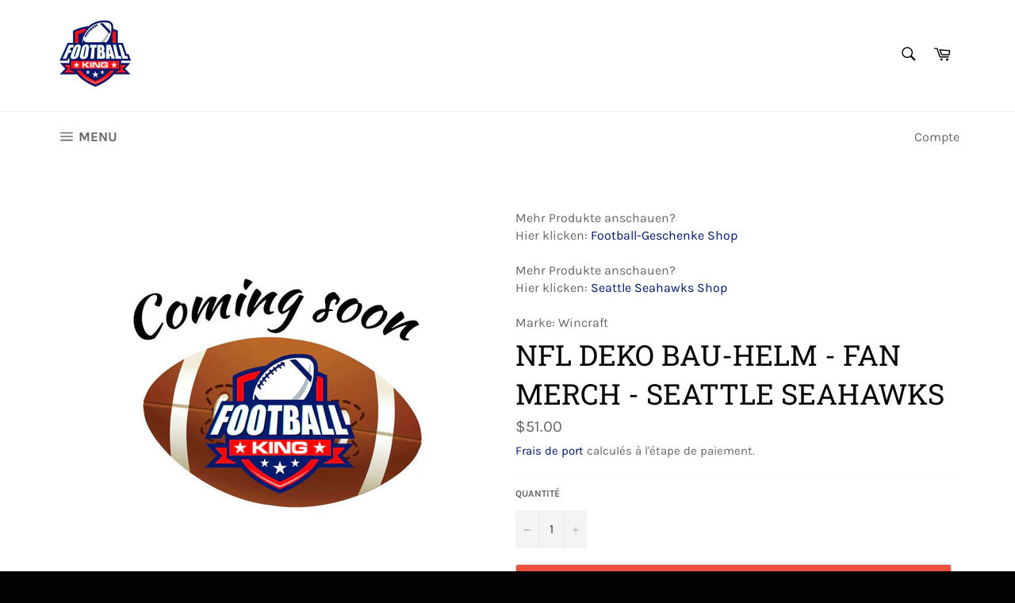

--- FILE ---
content_type: text/html; charset=UTF-8
request_url: https://pre.bossapps.co/api/js/football-king-de.myshopify.com/variants
body_size: 54
content:
{"44779472060682":"no"}

--- FILE ---
content_type: text/css
request_url: https://www.americanfootball-king.eu/cdn/shop/t/5/assets/custom.css?v=124804447861217003401609410549
body_size: -641
content:
h1, .h1, .h1--mini {
	letter-spacing:0em;
}

--- FILE ---
content_type: text/json
request_url: https://conf.config-security.com/model
body_size: 88
content:
{"title":"recommendation AI model (keras)","structure":"release_id=0x69:78:4d:7a:40:2d:56:39:57:2b:56:6a:27:27:2b:56:28:5c:21:74:5b:58:4d:7a:6f:57:30:7b:30;keras;lh4m6591tz20pen2yu6eyepojkly7ztdmu7aaq3vz14xvr7ha8fuytblukws6vnv5nn1nv7e","weights":"../weights/69784d7a.h5","biases":"../biases/69784d7a.h5"}

--- FILE ---
content_type: text/javascript; charset=utf-8
request_url: https://www.americanfootball-king.eu/fr/products/nfl-deko-bau-helm-fan-merch-seattle-seahawks.js
body_size: 901
content:
{"id":8363547066634,"title":"NFL Deko Bau-Helm - Fan Merch - Seattle Seahawks","handle":"nfl-deko-bau-helm-fan-merch-seattle-seahawks","description":"\u003cp\u003esehr lustiger Bauarbeiter-Fanhelm (Hard Hat) von deinem Lieblingsteam!  Größenverstellbarer Innenteil, passt daher auf jede Kopf! Material: Hartplastik - Zertifiziert nach OSHA-Richtlinie (USA)\u003c\/p\u003e","published_at":"2023-12-11T23:32:17+01:00","created_at":"2023-12-11T23:32:18+01:00","vendor":"Wincraft","type":"557","tags":["Football-Geschenke","Seattle Seahawks"],"price":5100,"price_min":5100,"price_max":5100,"available":false,"price_varies":false,"compare_at_price":null,"compare_at_price_min":0,"compare_at_price_max":0,"compare_at_price_varies":false,"variants":[{"id":44978965905674,"title":"Default Title","option1":"Default Title","option2":null,"option3":null,"sku":null,"requires_shipping":true,"taxable":true,"featured_image":null,"available":false,"name":"NFL Deko Bau-Helm - Fan Merch - Seattle Seahawks","public_title":null,"options":["Default Title"],"price":5100,"weight":500,"compare_at_price":null,"inventory_management":"shopify","barcode":null,"requires_selling_plan":false,"selling_plan_allocations":[]}],"images":["\/\/cdn.shopify.com\/s\/files\/1\/0516\/5370\/5899\/products\/coming-soon-shop-logo_footb_162c7952-9192-4ed1-a26e-5e47da04a86b.jpg?v=1702334496"],"featured_image":"\/\/cdn.shopify.com\/s\/files\/1\/0516\/5370\/5899\/products\/coming-soon-shop-logo_footb_162c7952-9192-4ed1-a26e-5e47da04a86b.jpg?v=1702334496","options":[{"name":"Title","position":1,"values":["Default Title"]}],"url":"\/fr\/products\/nfl-deko-bau-helm-fan-merch-seattle-seahawks","media":[{"alt":"Seattle Seahawks NFL Deko Bau-Helm Fan Merch Geschenkidee Football","id":38048156221706,"position":1,"preview_image":{"aspect_ratio":1.003,"height":734,"width":736,"src":"https:\/\/cdn.shopify.com\/s\/files\/1\/0516\/5370\/5899\/products\/coming-soon-shop-logo_footb_162c7952-9192-4ed1-a26e-5e47da04a86b.jpg?v=1702334496"},"aspect_ratio":1.003,"height":734,"media_type":"image","src":"https:\/\/cdn.shopify.com\/s\/files\/1\/0516\/5370\/5899\/products\/coming-soon-shop-logo_footb_162c7952-9192-4ed1-a26e-5e47da04a86b.jpg?v=1702334496","width":736}],"requires_selling_plan":false,"selling_plan_groups":[]}